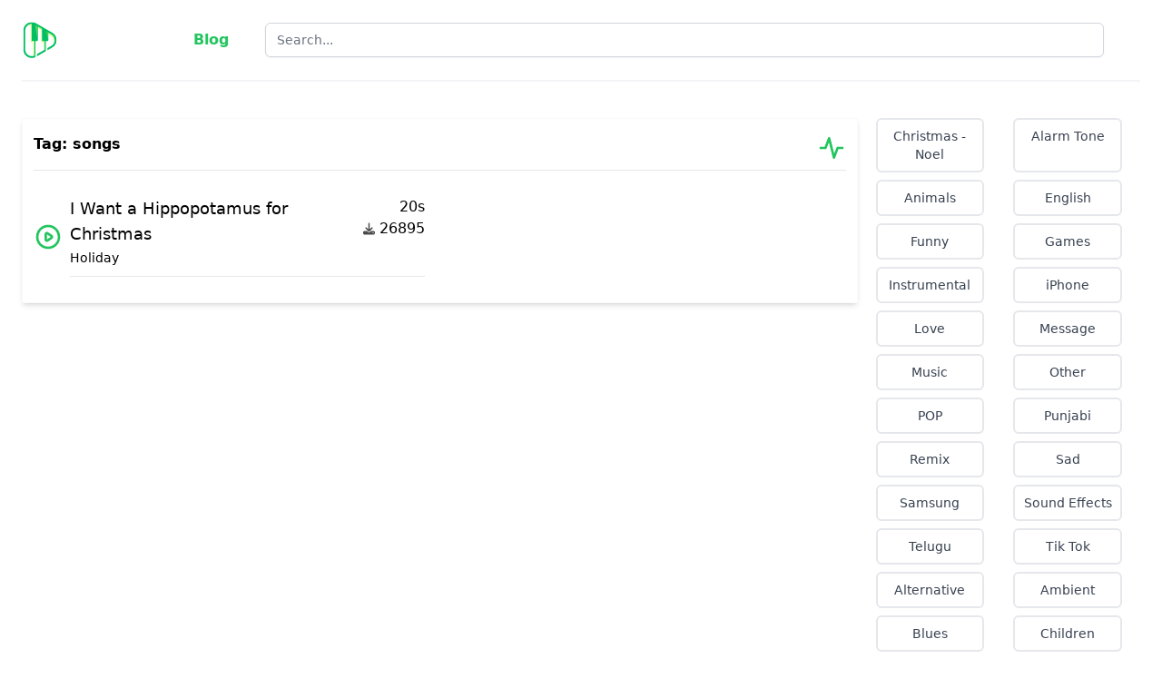

--- FILE ---
content_type: text/html; charset=UTF-8
request_url: https://best-ringtone.com/tag/songs
body_size: 4779
content:
<!doctype html>
<html>
<head>
  <meta charset="UTF-8">
  <meta name="viewport" content="width=device-width, initial-scale=1.0">
  <link rel="preload" as="style" href="https://best-ringtone.com/build/assets/app-bb298d4c.css" /><link rel="stylesheet" href="https://best-ringtone.com/build/assets/app-bb298d4c.css" />  <script defer src="https://cdn.jsdelivr.net/npm/alpinejs@3.12.0/dist/cdn.min.js"></script>
    <script async src="https://pagead2.googlesyndication.com/pagead/js/adsbygoogle.js?client=ca-pub-3717786786472633"
            crossorigin="anonymous"></script>
</head>

<body>
  <!-- header -->
<div class="relative bg-white" x-data="{ open: false }">

    <div class="max-w-7xl mx-auto px-4 sm:px-6">
        <div class="flex justify-between items-center border-b-2 border-gray-100 py-6 lg:justify-start md:space-x-10">
            <div class="flex justify-start lg:w-0 lg:flex-1">
                <a href="/">
                      <span class="sr-only">Best Ringtone</span>
                    <img class="h-8 w-auto sm:h-10" src="https://best-ringtone.com/img/logo.svg"
                         alt="">
                </a>
            </div>
            <a href="https://best-ringtone.com/blogs" class="text-primary-500 font-bold hidden md:block">
                Blog
            </a>
            <div class="mt-1 sm:mt-0 sm:col-span-2 w-3/4 md:w-1/2 lg:w-3/4">
                <form action="https://best-ringtone.com/search" method="get">
                    <input placeholder="Search..." type="text" name="q"
                       class="block w-full shadow-sm focus:ring-indigo-500 focus:border-indigo-500  sm:text-sm border-gray-300 rounded-md ">
                </form>
            </div>
            <div class="-mr-2 -my-2 lg:hidden">
                <button x-on:click="open = !open" type="button"
                        class="bg-white rounded-md p-2 inline-flex items-center justify-center text-gray-400 hover:text-gray-500 hover:bg-gray-100 focus:outline-none focus:ring-2 focus:ring-inset focus:ring-indigo-500"
                        aria-expanded="false">
                    <span class="sr-only">Open menu</span>
                    <!-- Heroicon  -->
                    <svg class="h-6 w-6" xmlns="http://www.w3.org/2000/svg" fill="none" viewBox="0 0 24 24"
                         stroke="currentColor" aria-hidden="true">
                        <path stroke-linecap="round" stroke-linejoin="round" stroke-width="2"
                              d="M4 6h16M4 12h16M4 18h16"/>
                    </svg>
                </button>
            </div>
            <nav class="hidden lg:flex space-x-10">
                <div class="relative">
                    <div class="mt-1 sm:mt-0 sm:col-span-2">
                    </div>
            </nav>
        </div>
    </div>

    <!-- Mobile menu -->
    <div x-show="open" class="z-10 absolute top-0 inset-x-0 p-2 transition transform origin-top-right lg:hidden">
        <div class="rounded-lg shadow-lg ring-1 ring-black ring-opacity-5 bg-white divide-y-2 divide-gray-50">
            <div class="pt-5 pb-6 px-5">
                <div class="flex items-center justify-between">
                    <div>
                        <img class="h-8 w-auto" src="https://best-ringtone.com/img/logo.svg"
                             alt="Workflow">
                    </div>
                    <a href="https://best-ringtone.com/blogs" class="text-primary-500 font-bold md:hidden">
                        Blog
                    </a>
                    <div class="-mr-2">
                        <button x-on:click=" open = !open " type="button"
                                class="bg-white rounded-md p-2 inline-flex items-center justify-center text-gray-400 hover:text-gray-500 hover:bg-gray-100 focus:outline-none focus:ring-2 focus:ring-inset focus:ring-indigo-500">
                            <span class="sr-only">Close menu</span>
                            <!-- Heroicon name: outline/x -->
                            <svg class="h-6 w-6" xmlns="http://www.w3.org/2000/svg" fill="none" viewBox="0 0 24 24"
                                 stroke="currentColor" aria-hidden="true">
                                <path stroke-linecap="round" stroke-linejoin="round" stroke-width="2"
                                      d="M6 18L18 6M6 6l12 12"/>
                            </svg>
                        </button>
                    </div>
                </div>

            </div>
            <div class="py-6 px-5 space-y-6">
    <div class="grid grid-cols-2 gap-y-2 gap-x-8">
                        <a href="https://best-ringtone.com/genre/christmas-noel" class="text-gray-700 hover:text-gray-500 text-center rounded-md border-2 py-2">
                Christmas - Noel </a>
                        <a href="https://best-ringtone.com/genre/alarm-tone" class="text-gray-700 hover:text-gray-500 text-center rounded-md border-2 py-2">
                Alarm Tone </a>
                        <a href="https://best-ringtone.com/genre/animals" class="text-gray-700 hover:text-gray-500 text-center rounded-md border-2 py-2">
                Animals </a>
                        <a href="https://best-ringtone.com/genre/english" class="text-gray-700 hover:text-gray-500 text-center rounded-md border-2 py-2">
                English </a>
                        <a href="https://best-ringtone.com/genre/funny" class="text-gray-700 hover:text-gray-500 text-center rounded-md border-2 py-2">
                Funny </a>
                        <a href="https://best-ringtone.com/genre/games" class="text-gray-700 hover:text-gray-500 text-center rounded-md border-2 py-2">
                Games </a>
                        <a href="https://best-ringtone.com/genre/instrumental" class="text-gray-700 hover:text-gray-500 text-center rounded-md border-2 py-2">
                Instrumental </a>
                        <a href="https://best-ringtone.com/genre/iphone" class="text-gray-700 hover:text-gray-500 text-center rounded-md border-2 py-2">
                iPhone </a>
                        <a href="https://best-ringtone.com/genre/love" class="text-gray-700 hover:text-gray-500 text-center rounded-md border-2 py-2">
                Love </a>
                        <a href="https://best-ringtone.com/genre/message" class="text-gray-700 hover:text-gray-500 text-center rounded-md border-2 py-2">
                Message </a>
                        <a href="https://best-ringtone.com/genre/music" class="text-gray-700 hover:text-gray-500 text-center rounded-md border-2 py-2">
                Music </a>
                        <a href="https://best-ringtone.com/genre/other" class="text-gray-700 hover:text-gray-500 text-center rounded-md border-2 py-2">
                Other </a>
                        <a href="https://best-ringtone.com/genre/pop" class="text-gray-700 hover:text-gray-500 text-center rounded-md border-2 py-2">
                POP </a>
                        <a href="https://best-ringtone.com/genre/punjabi" class="text-gray-700 hover:text-gray-500 text-center rounded-md border-2 py-2">
                Punjabi </a>
                        <a href="https://best-ringtone.com/genre/remix" class="text-gray-700 hover:text-gray-500 text-center rounded-md border-2 py-2">
                Remix </a>
                        <a href="https://best-ringtone.com/genre/sad" class="text-gray-700 hover:text-gray-500 text-center rounded-md border-2 py-2">
                Sad </a>
                        <a href="https://best-ringtone.com/genre/samsung" class="text-gray-700 hover:text-gray-500 text-center rounded-md border-2 py-2">
                Samsung </a>
                        <a href="https://best-ringtone.com/genre/sound-effects" class="text-gray-700 hover:text-gray-500 text-center rounded-md border-2 py-2">
                Sound Effects </a>
                        <a href="https://best-ringtone.com/genre/telugu" class="text-gray-700 hover:text-gray-500 text-center rounded-md border-2 py-2">
                Telugu </a>
                        <a href="https://best-ringtone.com/genre/tik-tok" class="text-gray-700 hover:text-gray-500 text-center rounded-md border-2 py-2">
                Tik Tok </a>
                        <a href="https://best-ringtone.com/genre/alternative" class="text-gray-700 hover:text-gray-500 text-center rounded-md border-2 py-2">
                Alternative </a>
                        <a href="https://best-ringtone.com/genre/ambient" class="text-gray-700 hover:text-gray-500 text-center rounded-md border-2 py-2">
                Ambient </a>
                        <a href="https://best-ringtone.com/genre/blues" class="text-gray-700 hover:text-gray-500 text-center rounded-md border-2 py-2">
                Blues </a>
                        <a href="https://best-ringtone.com/genre/children" class="text-gray-700 hover:text-gray-500 text-center rounded-md border-2 py-2">
                Children </a>
                        <a href="https://best-ringtone.com/genre/christian" class="text-gray-700 hover:text-gray-500 text-center rounded-md border-2 py-2">
                Christian </a>
                        <a href="https://best-ringtone.com/genre/cinematic" class="text-gray-700 hover:text-gray-500 text-center rounded-md border-2 py-2">
                Cinematic </a>
                        <a href="https://best-ringtone.com/genre/classical" class="text-gray-700 hover:text-gray-500 text-center rounded-md border-2 py-2">
                Classical </a>
                        <a href="https://best-ringtone.com/genre/comedy" class="text-gray-700 hover:text-gray-500 text-center rounded-md border-2 py-2">
                Comedy </a>
                        <a href="https://best-ringtone.com/genre/country" class="text-gray-700 hover:text-gray-500 text-center rounded-md border-2 py-2">
                Country </a>
                        <a href="https://best-ringtone.com/genre/dance" class="text-gray-700 hover:text-gray-500 text-center rounded-md border-2 py-2">
                Dance </a>
                        <a href="https://best-ringtone.com/genre/electronica" class="text-gray-700 hover:text-gray-500 text-center rounded-md border-2 py-2">
                Electronica </a>
                        <a href="https://best-ringtone.com/genre/folk" class="text-gray-700 hover:text-gray-500 text-center rounded-md border-2 py-2">
                Folk </a>
                        <a href="https://best-ringtone.com/genre/hip-hop" class="text-gray-700 hover:text-gray-500 text-center rounded-md border-2 py-2">
                Hip Hop </a>
                        <a href="https://best-ringtone.com/genre/holiday" class="text-gray-700 hover:text-gray-500 text-center rounded-md border-2 py-2">
                Holiday </a>
                        <a href="https://best-ringtone.com/genre/jazz" class="text-gray-700 hover:text-gray-500 text-center rounded-md border-2 py-2">
                Jazz </a>
                        <a href="https://best-ringtone.com/genre/latin" class="text-gray-700 hover:text-gray-500 text-center rounded-md border-2 py-2">
                Latin </a>
                        <a href="https://best-ringtone.com/genre/message-tones" class="text-gray-700 hover:text-gray-500 text-center rounded-md border-2 py-2">
                Message Tones </a>
                        <a href="https://best-ringtone.com/genre/metal" class="text-gray-700 hover:text-gray-500 text-center rounded-md border-2 py-2">
                Metal </a>
                        <a href="https://best-ringtone.com/genre/news-and-politics" class="text-gray-700 hover:text-gray-500 text-center rounded-md border-2 py-2">
                News and Politics </a>
                        <a href="https://best-ringtone.com/genre/other" class="text-gray-700 hover:text-gray-500 text-center rounded-md border-2 py-2">
                Other </a>
                        <a href="https://best-ringtone.com/genre/pets-and-animals" class="text-gray-700 hover:text-gray-500 text-center rounded-md border-2 py-2">
                Pets and Animals </a>
                        <a href="https://best-ringtone.com/genre/pop" class="text-gray-700 hover:text-gray-500 text-center rounded-md border-2 py-2">
                Pop </a>
                        <a href="https://best-ringtone.com/genre/reggae" class="text-gray-700 hover:text-gray-500 text-center rounded-md border-2 py-2">
                Reggae </a>
                        <a href="https://best-ringtone.com/genre/rnb" class="text-gray-700 hover:text-gray-500 text-center rounded-md border-2 py-2">
                RnB </a>
                        <a href="https://best-ringtone.com/genre/rock" class="text-gray-700 hover:text-gray-500 text-center rounded-md border-2 py-2">
                Rock </a>
                        <a href="https://best-ringtone.com/genre/sayings" class="text-gray-700 hover:text-gray-500 text-center rounded-md border-2 py-2">
                Sayings </a>
                        <a href="https://best-ringtone.com/genre/sound-effects" class="text-gray-700 hover:text-gray-500 text-center rounded-md border-2 py-2">
                Sound Effects </a>
                        <a href="https://best-ringtone.com/genre/world" class="text-gray-700 hover:text-gray-500 text-center rounded-md border-2 py-2">
                World </a>
          </div>
    <div>
        <div wire:id="FE8il28GZZGlZXtgfqWH" wire:initial-data="{&quot;fingerprint&quot;:{&quot;id&quot;:&quot;FE8il28GZZGlZXtgfqWH&quot;,&quot;name&quot;:&quot;report-button&quot;,&quot;locale&quot;:&quot;en&quot;,&quot;path&quot;:&quot;tag\/songs&quot;,&quot;method&quot;:&quot;GET&quot;,&quot;v&quot;:&quot;acj&quot;},&quot;effects&quot;:{&quot;listeners&quot;:[]},&quot;serverMemo&quot;:{&quot;children&quot;:[],&quot;errors&quot;:[],&quot;htmlHash&quot;:&quot;2f21d155&quot;,&quot;data&quot;:{&quot;showModal&quot;:false},&quot;dataMeta&quot;:[],&quot;checksum&quot;:&quot;78755c02dbc6b252700f39395c7d61dd63128e8521987a09fa155cc6cd9abce6&quot;}}">
    <button wire:click="report" class="bg-white hover:bg-gray-400 text-gray-300 font-thin py-2 px-4 rounded border w-full">
        Report Copyright
    </button>

    </div>

<!-- Livewire Component wire-end:FE8il28GZZGlZXtgfqWH -->    </div>
</div>
        </div>
    </div>
</div>
<!-- end header  -->

  <!-- content -->

  <div class="lg:mx-auto lg:flex lg:gap-8 max-w-7xl px-4 sm:px-6 mt-4 mx-2">
      <div class="grow shrink">
        
<!-- new ringtone -->
<!-- new ringtone -->
<div class="basis-full border border-slate-50 rounded-sm shadow-md px-3 py-4 mt-6">
    <!-- title -->
    <div class="flex justify-between border-b pb-2">
        <h3 class="font-bold">Tag: songs</h3>
                <svg class="h-8 w-8 text-green-500" width="24" height="24" viewBox="0 0 24 24" stroke-width="2"
            stroke="currentColor" fill="none" stroke-linecap="round" stroke-linejoin="round">
            <path stroke="none" d="M0 0h24v24H0z" />
            <polyline points="21 12 17 12 14 20 10 4 7 12 3 12" />
        </svg>
            </div>
    <!-- end title -->

    <!-- popular item list  -->
    <div class="mt-4 grid grid-cols-1 md:grid-cols-2 md:gap-8">
                    <div class="flex justify-start items-center mt-3">
                <a href="https://best-ringtone.com/i-want-a-hippopotamus-for-christmas" class="">
                    <svg class="h-8 w-8 text-green-500" fill="none" viewBox="0 0 24 24" stroke="currentColor">
                        <path stroke-linecap="round" stroke-linejoin="round" stroke-width="2"
                            d="M14.752 11.168l-3.197-2.132A1 1 0 0010 9.87v4.263a1 1 0 001.555.832l3.197-2.132a1 1 0 000-1.664z" />
                        <path stroke-linecap="round" stroke-linejoin="round" stroke-width="2"
                            d="M21 12a9 9 0 11-18 0 9 9 0 0118 0z" />
                    </svg>
                </a>
                <div class="border-b flex justify-between basis-full ml-2 pb-2">
                    <div>
                        <a href="https://best-ringtone.com/i-want-a-hippopotamus-for-christmas">
                            <p class="text-lg">I Want a Hippopotamus for Christmas</p>
                        </a>
                                                    <a href="https://best-ringtone.com/genre/holiday">
                                <span class="font-thin text-sm">Holiday</span>
                            </a>
                                            </div>
                    <div>
                                                <div class="font-thin text-right">20s</div>
                                                <div class="font-thin flex">
                            <svg style="width: 13px; opacity: 0.7;" xmlns="http://www.w3.org/2000/svg" viewBox="0 0 512 512"><path d="M288 32c0-17.7-14.3-32-32-32s-32 14.3-32 32V274.7l-73.4-73.4c-12.5-12.5-32.8-12.5-45.3 0s-12.5 32.8 0 45.3l128 128c12.5 12.5 32.8 12.5 45.3 0l128-128c12.5-12.5 12.5-32.8 0-45.3s-32.8-12.5-45.3 0L288 274.7V32zM64 352c-35.3 0-64 28.7-64 64v32c0 35.3 28.7 64 64 64H448c35.3 0 64-28.7 64-64V416c0-35.3-28.7-64-64-64H346.5l-45.3 45.3c-25 25-65.5 25-90.5 0L165.5 352H64zm368 56a24 24 0 1 1 0 48 24 24 0 1 1 0-48z"/></svg>
                            <span style="padding-left: 5px">26895</span>
                        </div>
                    </div>
                </div>
            </div>
            </div>
    <!-- end popular item list  -->

    <!-- more -->
    <div class="mt-3">
        
    </div>
    <!-- end more -->


</div>
<!-- end new ringtone -->
<!-- end new ringtone -->

      </div>
      <div class="w-[20rem] text-sm">
        <!-- large device category -->
        <div class="py-6 px-5 space-y-6">
    <div class="grid grid-cols-2 gap-y-2 gap-x-8">
                        <a href="https://best-ringtone.com/genre/christmas-noel" class="text-gray-700 hover:text-gray-500 text-center rounded-md border-2 py-2">
                Christmas - Noel </a>
                        <a href="https://best-ringtone.com/genre/alarm-tone" class="text-gray-700 hover:text-gray-500 text-center rounded-md border-2 py-2">
                Alarm Tone </a>
                        <a href="https://best-ringtone.com/genre/animals" class="text-gray-700 hover:text-gray-500 text-center rounded-md border-2 py-2">
                Animals </a>
                        <a href="https://best-ringtone.com/genre/english" class="text-gray-700 hover:text-gray-500 text-center rounded-md border-2 py-2">
                English </a>
                        <a href="https://best-ringtone.com/genre/funny" class="text-gray-700 hover:text-gray-500 text-center rounded-md border-2 py-2">
                Funny </a>
                        <a href="https://best-ringtone.com/genre/games" class="text-gray-700 hover:text-gray-500 text-center rounded-md border-2 py-2">
                Games </a>
                        <a href="https://best-ringtone.com/genre/instrumental" class="text-gray-700 hover:text-gray-500 text-center rounded-md border-2 py-2">
                Instrumental </a>
                        <a href="https://best-ringtone.com/genre/iphone" class="text-gray-700 hover:text-gray-500 text-center rounded-md border-2 py-2">
                iPhone </a>
                        <a href="https://best-ringtone.com/genre/love" class="text-gray-700 hover:text-gray-500 text-center rounded-md border-2 py-2">
                Love </a>
                        <a href="https://best-ringtone.com/genre/message" class="text-gray-700 hover:text-gray-500 text-center rounded-md border-2 py-2">
                Message </a>
                        <a href="https://best-ringtone.com/genre/music" class="text-gray-700 hover:text-gray-500 text-center rounded-md border-2 py-2">
                Music </a>
                        <a href="https://best-ringtone.com/genre/other" class="text-gray-700 hover:text-gray-500 text-center rounded-md border-2 py-2">
                Other </a>
                        <a href="https://best-ringtone.com/genre/pop" class="text-gray-700 hover:text-gray-500 text-center rounded-md border-2 py-2">
                POP </a>
                        <a href="https://best-ringtone.com/genre/punjabi" class="text-gray-700 hover:text-gray-500 text-center rounded-md border-2 py-2">
                Punjabi </a>
                        <a href="https://best-ringtone.com/genre/remix" class="text-gray-700 hover:text-gray-500 text-center rounded-md border-2 py-2">
                Remix </a>
                        <a href="https://best-ringtone.com/genre/sad" class="text-gray-700 hover:text-gray-500 text-center rounded-md border-2 py-2">
                Sad </a>
                        <a href="https://best-ringtone.com/genre/samsung" class="text-gray-700 hover:text-gray-500 text-center rounded-md border-2 py-2">
                Samsung </a>
                        <a href="https://best-ringtone.com/genre/sound-effects" class="text-gray-700 hover:text-gray-500 text-center rounded-md border-2 py-2">
                Sound Effects </a>
                        <a href="https://best-ringtone.com/genre/telugu" class="text-gray-700 hover:text-gray-500 text-center rounded-md border-2 py-2">
                Telugu </a>
                        <a href="https://best-ringtone.com/genre/tik-tok" class="text-gray-700 hover:text-gray-500 text-center rounded-md border-2 py-2">
                Tik Tok </a>
                        <a href="https://best-ringtone.com/genre/alternative" class="text-gray-700 hover:text-gray-500 text-center rounded-md border-2 py-2">
                Alternative </a>
                        <a href="https://best-ringtone.com/genre/ambient" class="text-gray-700 hover:text-gray-500 text-center rounded-md border-2 py-2">
                Ambient </a>
                        <a href="https://best-ringtone.com/genre/blues" class="text-gray-700 hover:text-gray-500 text-center rounded-md border-2 py-2">
                Blues </a>
                        <a href="https://best-ringtone.com/genre/children" class="text-gray-700 hover:text-gray-500 text-center rounded-md border-2 py-2">
                Children </a>
                        <a href="https://best-ringtone.com/genre/christian" class="text-gray-700 hover:text-gray-500 text-center rounded-md border-2 py-2">
                Christian </a>
                        <a href="https://best-ringtone.com/genre/cinematic" class="text-gray-700 hover:text-gray-500 text-center rounded-md border-2 py-2">
                Cinematic </a>
                        <a href="https://best-ringtone.com/genre/classical" class="text-gray-700 hover:text-gray-500 text-center rounded-md border-2 py-2">
                Classical </a>
                        <a href="https://best-ringtone.com/genre/comedy" class="text-gray-700 hover:text-gray-500 text-center rounded-md border-2 py-2">
                Comedy </a>
                        <a href="https://best-ringtone.com/genre/country" class="text-gray-700 hover:text-gray-500 text-center rounded-md border-2 py-2">
                Country </a>
                        <a href="https://best-ringtone.com/genre/dance" class="text-gray-700 hover:text-gray-500 text-center rounded-md border-2 py-2">
                Dance </a>
                        <a href="https://best-ringtone.com/genre/electronica" class="text-gray-700 hover:text-gray-500 text-center rounded-md border-2 py-2">
                Electronica </a>
                        <a href="https://best-ringtone.com/genre/folk" class="text-gray-700 hover:text-gray-500 text-center rounded-md border-2 py-2">
                Folk </a>
                        <a href="https://best-ringtone.com/genre/hip-hop" class="text-gray-700 hover:text-gray-500 text-center rounded-md border-2 py-2">
                Hip Hop </a>
                        <a href="https://best-ringtone.com/genre/holiday" class="text-gray-700 hover:text-gray-500 text-center rounded-md border-2 py-2">
                Holiday </a>
                        <a href="https://best-ringtone.com/genre/jazz" class="text-gray-700 hover:text-gray-500 text-center rounded-md border-2 py-2">
                Jazz </a>
                        <a href="https://best-ringtone.com/genre/latin" class="text-gray-700 hover:text-gray-500 text-center rounded-md border-2 py-2">
                Latin </a>
                        <a href="https://best-ringtone.com/genre/message-tones" class="text-gray-700 hover:text-gray-500 text-center rounded-md border-2 py-2">
                Message Tones </a>
                        <a href="https://best-ringtone.com/genre/metal" class="text-gray-700 hover:text-gray-500 text-center rounded-md border-2 py-2">
                Metal </a>
                        <a href="https://best-ringtone.com/genre/news-and-politics" class="text-gray-700 hover:text-gray-500 text-center rounded-md border-2 py-2">
                News and Politics </a>
                        <a href="https://best-ringtone.com/genre/other" class="text-gray-700 hover:text-gray-500 text-center rounded-md border-2 py-2">
                Other </a>
                        <a href="https://best-ringtone.com/genre/pets-and-animals" class="text-gray-700 hover:text-gray-500 text-center rounded-md border-2 py-2">
                Pets and Animals </a>
                        <a href="https://best-ringtone.com/genre/pop" class="text-gray-700 hover:text-gray-500 text-center rounded-md border-2 py-2">
                Pop </a>
                        <a href="https://best-ringtone.com/genre/reggae" class="text-gray-700 hover:text-gray-500 text-center rounded-md border-2 py-2">
                Reggae </a>
                        <a href="https://best-ringtone.com/genre/rnb" class="text-gray-700 hover:text-gray-500 text-center rounded-md border-2 py-2">
                RnB </a>
                        <a href="https://best-ringtone.com/genre/rock" class="text-gray-700 hover:text-gray-500 text-center rounded-md border-2 py-2">
                Rock </a>
                        <a href="https://best-ringtone.com/genre/sayings" class="text-gray-700 hover:text-gray-500 text-center rounded-md border-2 py-2">
                Sayings </a>
                        <a href="https://best-ringtone.com/genre/sound-effects" class="text-gray-700 hover:text-gray-500 text-center rounded-md border-2 py-2">
                Sound Effects </a>
                        <a href="https://best-ringtone.com/genre/world" class="text-gray-700 hover:text-gray-500 text-center rounded-md border-2 py-2">
                World </a>
          </div>
    <div>
        <div wire:id="ZV2HctuXLJLcPAnyb6bv" wire:initial-data="{&quot;fingerprint&quot;:{&quot;id&quot;:&quot;ZV2HctuXLJLcPAnyb6bv&quot;,&quot;name&quot;:&quot;report-button&quot;,&quot;locale&quot;:&quot;en&quot;,&quot;path&quot;:&quot;tag\/songs&quot;,&quot;method&quot;:&quot;GET&quot;,&quot;v&quot;:&quot;acj&quot;},&quot;effects&quot;:{&quot;listeners&quot;:[]},&quot;serverMemo&quot;:{&quot;children&quot;:[],&quot;errors&quot;:[],&quot;htmlHash&quot;:&quot;2f21d155&quot;,&quot;data&quot;:{&quot;showModal&quot;:false},&quot;dataMeta&quot;:[],&quot;checksum&quot;:&quot;e83461cccb894b4dbb16fa54755808996427a614f84b7b7b399ab8694b8a7901&quot;}}">
    <button wire:click="report" class="bg-white hover:bg-gray-400 text-gray-300 font-thin py-2 px-4 rounded border w-full">
        Report Copyright
    </button>

    </div>

<!-- Livewire Component wire-end:ZV2HctuXLJLcPAnyb6bv -->    </div>
</div>
        <!-- end large device category -->
      </div>
  </div>

  <!-- end content -->

  <!-- footer -->
  <!-- footer -->
  <div class="max-w-7xl mx-auto  sm:px-6 bg-gray-50 my-4 md:grid md:grid-cols-5 p-8">
      <div class="flex justify-start  md:col-span-1 mt-2 mt-8 md:mt-0">
          <div class="">
              <a href="#">
                  <span class="sr-only">Best Ringtone</span>
                  <img class="h-8 w-auto sm:h-10" src="https://best-ringtone.com/img/logo.svg"
                       alt="">
              </a>
          </div>
          <p class="ml-4 text-gray-500">© 2023 Best Ringtone, Inc</p>
      </div>
      <div class="md:col-span-1 mt-8 md:mt-0">
          <ul class="md:pl-4">
    <li>
        <a href="https://best-ringtone.com/pages/about-us">
            About Us
        </a>
    </li>
    <li class="mt-2">
        <a href="https://best-ringtone.com/pages/privacy-policy">
            Privacy Policy
        </a>
    </li>
    <li class="mt-2">
        <a href="https://best-ringtone.com/pages/terms-of-service">
            Terms of Service
        </a>
    </li>
</ul>
      </div>
      <div class="md:col-span-3 mt-8 md:mt-0">
          <h3 class="font-bold uppercase">
              The ringtones on our website are completely free.
          </h3>
          <div class="mt-2">
              <p>
                  We have obtained them from various sources on the internet that offer them at no cost. However, if we have mistakenly included any copyrighted material, we urge you to inform us by using the 'Report Copyright' button on the download page. We are committed to removing any infringing content within 24 hours of receiving such a report. If you require further clarification or have any concerns, please feel free to reach out to us.
              </p>
          </div>
      </div>
  </div>

  <!-- end footer -->

  <!-- end footer -->
  <!-- Livewire Scripts -->

<script src="/vendor/livewire/livewire.js?id=90730a3b0e7144480175" data-turbo-eval="false" data-turbolinks-eval="false" ></script>
<script data-turbo-eval="false" data-turbolinks-eval="false" >
    if (window.livewire) {
	    console.warn('Livewire: It looks like Livewire\'s @livewireScripts JavaScript assets have already been loaded. Make sure you aren\'t loading them twice.')
	}

    window.livewire = new Livewire();
    window.livewire.devTools(true);
    window.Livewire = window.livewire;
    window.livewire_app_url = '';
    window.livewire_token = 'eWfEiURhDa62C8XoWxxY8NjojzxFJ4OYhgXBdeNO';

	/* Make sure Livewire loads first. */
	if (window.Alpine) {
	    /* Defer showing the warning so it doesn't get buried under downstream errors. */
	    document.addEventListener("DOMContentLoaded", function () {
	        setTimeout(function() {
	            console.warn("Livewire: It looks like AlpineJS has already been loaded. Make sure Livewire\'s scripts are loaded before Alpine.\\n\\n Reference docs for more info: http://laravel-livewire.com/docs/alpine-js")
	        })
	    });
	}

	/* Make Alpine wait until Livewire is finished rendering to do its thing. */
    window.deferLoadingAlpine = function (callback) {
        window.addEventListener('livewire:load', function () {
            callback();
        });
    };

    let started = false;

    window.addEventListener('alpine:initializing', function () {
        if (! started) {
            window.livewire.start();

            started = true;
        }
    });

    document.addEventListener("DOMContentLoaded", function () {
        if (! started) {
            window.livewire.start();

            started = true;
        }
    });
</script>
  <!-- Google tag (gtag.js) -->
  <script async src="https://www.googletagmanager.com/gtag/js?id=G-TEL2FBFKTX"></script>
  <script>
      window.dataLayer = window.dataLayer || [];
      function gtag(){dataLayer.push(arguments);}
      gtag('js', new Date());

      gtag('config', 'G-TEL2FBFKTX');
  </script>
<script type='text/javascript' src='//pl26352165.profitableratecpm.com/23/ff/3d/23ff3da3ebef4233ad1378c0d17f2b64.js'></script>
<script defer src="https://static.cloudflareinsights.com/beacon.min.js/vcd15cbe7772f49c399c6a5babf22c1241717689176015" integrity="sha512-ZpsOmlRQV6y907TI0dKBHq9Md29nnaEIPlkf84rnaERnq6zvWvPUqr2ft8M1aS28oN72PdrCzSjY4U6VaAw1EQ==" data-cf-beacon='{"version":"2024.11.0","token":"55dadf467cb04e768587420c5153b369","r":1,"server_timing":{"name":{"cfCacheStatus":true,"cfEdge":true,"cfExtPri":true,"cfL4":true,"cfOrigin":true,"cfSpeedBrain":true},"location_startswith":null}}' crossorigin="anonymous"></script>
</body>

</html>


--- FILE ---
content_type: text/html; charset=utf-8
request_url: https://www.google.com/recaptcha/api2/aframe
body_size: 268
content:
<!DOCTYPE HTML><html><head><meta http-equiv="content-type" content="text/html; charset=UTF-8"></head><body><script nonce="4h5k28DPNNqnK7OM5aGFnw">/** Anti-fraud and anti-abuse applications only. See google.com/recaptcha */ try{var clients={'sodar':'https://pagead2.googlesyndication.com/pagead/sodar?'};window.addEventListener("message",function(a){try{if(a.source===window.parent){var b=JSON.parse(a.data);var c=clients[b['id']];if(c){var d=document.createElement('img');d.src=c+b['params']+'&rc='+(localStorage.getItem("rc::a")?sessionStorage.getItem("rc::b"):"");window.document.body.appendChild(d);sessionStorage.setItem("rc::e",parseInt(sessionStorage.getItem("rc::e")||0)+1);localStorage.setItem("rc::h",'1762613334002');}}}catch(b){}});window.parent.postMessage("_grecaptcha_ready", "*");}catch(b){}</script></body></html>

--- FILE ---
content_type: image/svg+xml
request_url: https://best-ringtone.com/img/logo.svg
body_size: 1294
content:
<svg xmlns="http://www.w3.org/2000/svg" xmlns:xlink="http://www.w3.org/1999/xlink" width="500" zoomAndPan="magnify" viewBox="0 0 375 374.999991" height="500" preserveAspectRatio="xMidYMid meet" version="1.0"><defs><clipPath id="5287f1be75"><path d="M 15.9375 3 L 359.4375 3 L 359.4375 374 L 15.9375 374 Z M 15.9375 3 " clip-rule="nonzero"/></clipPath></defs><path fill="#c1ff72" d="M 320.859375 237.269531 C 328.277344 226.152344 332.480469 213.058594 332.480469 199.226562 C 332.480469 174.523438 319.621094 152.535156 298.355469 140.183594 L 274.859375 126.597656 L 274.859375 111.527344 L 306.761719 130.054688 C 328.03125 142.40625 340.890625 164.394531 340.890625 189.097656 C 340.890625 207.378906 333.71875 224.667969 320.859375 237.269531 Z M 320.859375 237.269531 " fill-opacity="1" fill-rule="nonzero"/><path fill="#c1ff72" d="M 236.28125 199.472656 L 236.28125 288.648438 L 227.875 293.589844 L 227.875 209.847656 L 211.304688 209.847656 C 205.617188 209.847656 200.917969 205.152344 200.917969 199.472656 L 200.917969 83.863281 L 166.542969 64.097656 L 166.542969 49.03125 L 209.574219 73.734375 L 209.574219 189.097656 C 209.574219 194.777344 214.273438 199.472656 219.960938 199.472656 Z M 236.28125 199.472656 " fill-opacity="1" fill-rule="nonzero"/><g clip-path="url(#5287f1be75)"><path fill="#00bf63" d="M 127.71875 350.160156 C 124.996094 351.148438 122.03125 352.136719 119.308594 352.878906 C 102.492188 357.078125 84.6875 354.605469 69.105469 345.714844 C 47.839844 333.363281 34.980469 311.375 34.980469 286.671875 L 34.980469 91.027344 C 34.980469 76.945312 38.9375 63.851562 46.355469 52.984375 C 52.042969 44.585938 59.710938 37.421875 68.859375 31.984375 C 79 26.304688 89.632812 23.09375 100.761719 22.84375 L 100.761719 189.097656 C 100.761719 194.777344 105.460938 199.472656 111.148438 199.472656 L 127.71875 199.472656 Z M 315.664062 113.257812 L 146.757812 15.433594 C 119.554688 -0.375 86.914062 -0.375 59.460938 15.433594 C 48.085938 22.105469 38.6875 30.75 31.515625 40.878906 C 21.378906 55.207031 15.9375 72.5 15.9375 91.027344 L 15.9375 286.425781 C 15.9375 318.046875 32.257812 346.453125 59.460938 362.019531 C 73.0625 369.921875 88.148438 373.875 103.234375 373.875 C 109.664062 373.875 116.09375 373.132812 122.277344 371.652344 C 127.46875 370.417969 134.394531 368.933594 139.09375 365.96875 C 139.09375 365.96875 139.339844 365.96875 139.585938 365.722656 L 139.585938 198.976562 L 156.15625 198.976562 C 156.652344 198.976562 157.394531 198.976562 157.886719 198.730469 C 162.585938 197.742188 166.296875 193.542969 166.296875 188.601562 L 166.296875 48.785156 L 209.078125 73.488281 L 209.078125 188.851562 C 209.078125 194.53125 213.777344 199.226562 219.464844 199.226562 L 236.035156 199.226562 L 236.035156 288.402344 L 227.625 293.34375 L 156.898438 334.101562 L 156.898438 356.335938 L 247.65625 303.964844 L 247.65625 281.734375 L 247.410156 281.734375 L 247.410156 199.226562 L 263.980469 199.226562 C 264.472656 199.226562 265.214844 199.226562 265.710938 198.976562 C 270.410156 197.988281 274.117188 193.789062 274.117188 188.851562 L 274.117188 111.28125 L 306.019531 129.808594 C 327.289062 142.160156 340.148438 164.148438 340.148438 188.851562 C 340.148438 207.378906 332.976562 224.667969 320.117188 237.269531 C 315.914062 241.46875 311.214844 244.925781 306.019531 247.890625 L 264.96875 271.605469 L 264.96875 293.835938 L 315.664062 264.441406 C 322.835938 260.242188 329.515625 255.054688 334.953125 249.371094 C 350.289062 233.316406 359.191406 212.070312 359.191406 188.851562 C 359.4375 157.230469 343.117188 129.070312 315.664062 113.257812 Z M 315.664062 113.257812 " fill-opacity="1" fill-rule="nonzero"/></g><path fill="#c1ff72" d="M 127.964844 199.472656 L 127.964844 350.160156 C 125.246094 351.148438 122.277344 352.136719 119.554688 352.878906 L 119.554688 209.601562 L 102.988281 209.601562 C 97.300781 209.601562 92.601562 204.90625 92.601562 199.226562 L 92.601562 33.21875 C 81.472656 33.714844 70.589844 36.679688 60.699219 42.359375 C 55.503906 45.324219 50.808594 49.03125 46.601562 53.230469 C 52.289062 44.832031 59.957031 37.667969 69.105469 32.234375 C 79.246094 26.550781 90.128906 23.339844 101.007812 23.09375 L 101.007812 189.34375 C 101.007812 195.027344 105.707031 199.71875 111.394531 199.71875 L 127.964844 199.71875 Z M 127.964844 199.472656 " fill-opacity="1" fill-rule="nonzero"/><path fill="#7ed957" d="M 141.566406 35.445312 L 156.15625 43.84375 L 156.15625 153.769531 Z M 141.566406 35.445312 " fill-opacity="1" fill-rule="nonzero"/><path fill="#7ed957" d="M 256.808594 100.164062 L 266.699219 105.847656 L 266.699219 179.710938 Z M 256.808594 100.164062 " fill-opacity="1" fill-rule="nonzero"/></svg>